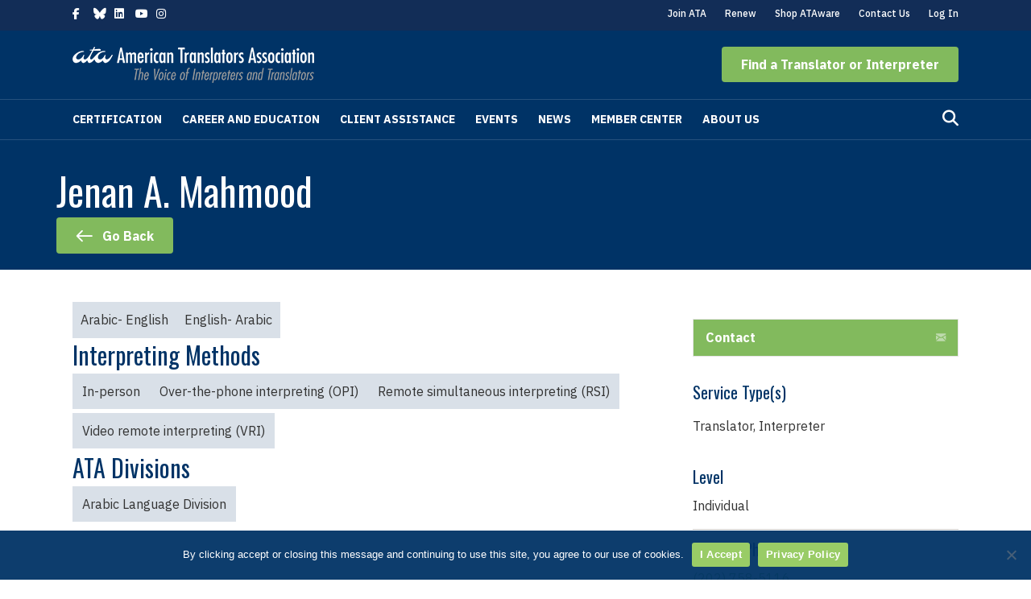

--- FILE ---
content_type: text/css; charset=UTF-8
request_url: https://www.atanet.org/wp-content/uploads/bb-plugin/cache/6a188854b79511ba744e7e2476d70333-layout-bundle.css?ver=2.9.4.1-1.5.2.1
body_size: 6659
content:
.fl-builder-content *,.fl-builder-content *:before,.fl-builder-content *:after {-webkit-box-sizing: border-box;-moz-box-sizing: border-box;box-sizing: border-box;}.fl-row:before,.fl-row:after,.fl-row-content:before,.fl-row-content:after,.fl-col-group:before,.fl-col-group:after,.fl-col:before,.fl-col:after,.fl-module:not([data-accepts]):before,.fl-module:not([data-accepts]):after,.fl-module-content:before,.fl-module-content:after {display: table;content: " ";}.fl-row:after,.fl-row-content:after,.fl-col-group:after,.fl-col:after,.fl-module:not([data-accepts]):after,.fl-module-content:after {clear: both;}.fl-clear {clear: both;}.fl-row,.fl-row-content {margin-left: auto;margin-right: auto;min-width: 0;}.fl-row-content-wrap {position: relative;}.fl-builder-mobile .fl-row-bg-photo .fl-row-content-wrap {background-attachment: scroll;}.fl-row-bg-video,.fl-row-bg-video .fl-row-content,.fl-row-bg-embed,.fl-row-bg-embed .fl-row-content {position: relative;}.fl-row-bg-video .fl-bg-video,.fl-row-bg-embed .fl-bg-embed-code {bottom: 0;left: 0;overflow: hidden;position: absolute;right: 0;top: 0;}.fl-row-bg-video .fl-bg-video video,.fl-row-bg-embed .fl-bg-embed-code video {bottom: 0;left: 0px;max-width: none;position: absolute;right: 0;top: 0px;}.fl-row-bg-video .fl-bg-video video {min-width: 100%;min-height: 100%;width: auto;height: auto;}.fl-row-bg-video .fl-bg-video iframe,.fl-row-bg-embed .fl-bg-embed-code iframe {pointer-events: none;width: 100vw;height: 56.25vw; max-width: none;min-height: 100vh;min-width: 177.77vh; position: absolute;top: 50%;left: 50%;-ms-transform: translate(-50%, -50%); -webkit-transform: translate(-50%, -50%); transform: translate(-50%, -50%);}.fl-bg-video-fallback {background-position: 50% 50%;background-repeat: no-repeat;background-size: cover;bottom: 0px;left: 0px;position: absolute;right: 0px;top: 0px;}.fl-row-bg-slideshow,.fl-row-bg-slideshow .fl-row-content {position: relative;}.fl-row .fl-bg-slideshow {bottom: 0;left: 0;overflow: hidden;position: absolute;right: 0;top: 0;z-index: 0;}.fl-builder-edit .fl-row .fl-bg-slideshow * {bottom: 0;height: auto !important;left: 0;position: absolute !important;right: 0;top: 0;}.fl-row-bg-overlay .fl-row-content-wrap:after {border-radius: inherit;content: '';display: block;position: absolute;top: 0;right: 0;bottom: 0;left: 0;z-index: 0;}.fl-row-bg-overlay .fl-row-content {position: relative;z-index: 1;}.fl-row-default-height .fl-row-content-wrap,.fl-row-custom-height .fl-row-content-wrap {display: -webkit-box;display: -webkit-flex;display: -ms-flexbox;display: flex;min-height: 100vh;}.fl-row-overlap-top .fl-row-content-wrap {display: -webkit-inline-box;display: -webkit-inline-flex;display: -moz-inline-box;display: -ms-inline-flexbox;display: inline-flex;width: 100%;}.fl-row-default-height .fl-row-content-wrap,.fl-row-custom-height .fl-row-content-wrap {min-height: 0;}.fl-row-default-height .fl-row-content,.fl-row-full-height .fl-row-content,.fl-row-custom-height .fl-row-content {-webkit-box-flex: 1 1 auto; -moz-box-flex: 1 1 auto;-webkit-flex: 1 1 auto;-ms-flex: 1 1 auto;flex: 1 1 auto;}.fl-row-default-height .fl-row-full-width.fl-row-content,.fl-row-full-height .fl-row-full-width.fl-row-content,.fl-row-custom-height .fl-row-full-width.fl-row-content {max-width: 100%;width: 100%;}.fl-row-default-height.fl-row-align-center .fl-row-content-wrap,.fl-row-full-height.fl-row-align-center .fl-row-content-wrap,.fl-row-custom-height.fl-row-align-center .fl-row-content-wrap {-webkit-align-items: center;-webkit-box-align: center;-webkit-box-pack: center;-webkit-justify-content: center;-ms-flex-align: center;-ms-flex-pack: center;justify-content: center;align-items: center;}.fl-row-default-height.fl-row-align-bottom .fl-row-content-wrap,.fl-row-full-height.fl-row-align-bottom .fl-row-content-wrap,.fl-row-custom-height.fl-row-align-bottom .fl-row-content-wrap {-webkit-align-items: flex-end;-webkit-justify-content: flex-end;-webkit-box-align: end;-webkit-box-pack: end;-ms-flex-align: end;-ms-flex-pack: end;justify-content: flex-end;align-items: flex-end;}.fl-col-group-equal-height {display: flex;flex-wrap: wrap;width: 100%;}.fl-col-group-equal-height.fl-col-group-has-child-loading {flex-wrap: nowrap;}.fl-col-group-equal-height .fl-col,.fl-col-group-equal-height .fl-col-content {display: flex;flex: 1 1 auto;}.fl-col-group-equal-height .fl-col-content {flex-direction: column;flex-shrink: 1;min-width: 1px;max-width: 100%;width: 100%;}.fl-col-group-equal-height:before,.fl-col-group-equal-height .fl-col:before,.fl-col-group-equal-height .fl-col-content:before,.fl-col-group-equal-height:after,.fl-col-group-equal-height .fl-col:after,.fl-col-group-equal-height .fl-col-content:after{content: none;}.fl-col-group-nested.fl-col-group-equal-height.fl-col-group-align-top .fl-col-content,.fl-col-group-equal-height.fl-col-group-align-top .fl-col-content {justify-content: flex-start;}.fl-col-group-nested.fl-col-group-equal-height.fl-col-group-align-center .fl-col-content,.fl-col-group-equal-height.fl-col-group-align-center .fl-col-content {justify-content: center;}.fl-col-group-nested.fl-col-group-equal-height.fl-col-group-align-bottom .fl-col-content,.fl-col-group-equal-height.fl-col-group-align-bottom .fl-col-content {justify-content: flex-end;}.fl-col-group-equal-height.fl-col-group-align-center .fl-col-group {width: 100%;}.fl-col {float: left;min-height: 1px;}.fl-col-bg-overlay .fl-col-content {position: relative;}.fl-col-bg-overlay .fl-col-content:after {border-radius: inherit;content: '';display: block;position: absolute;top: 0;right: 0;bottom: 0;left: 0;z-index: 0;}.fl-col-bg-overlay .fl-module {position: relative;z-index: 2;}.single:not(.woocommerce).single-fl-builder-template .fl-content {width: 100%;}.fl-builder-layer {position: absolute;top:0;left:0;right: 0;bottom: 0;z-index: 0;pointer-events: none;overflow: hidden;}.fl-builder-shape-layer {z-index: 0;}.fl-builder-shape-layer.fl-builder-bottom-edge-layer {z-index: 1;}.fl-row-bg-overlay .fl-builder-shape-layer {z-index: 1;}.fl-row-bg-overlay .fl-builder-shape-layer.fl-builder-bottom-edge-layer {z-index: 2;}.fl-row-has-layers .fl-row-content {z-index: 1;}.fl-row-bg-overlay .fl-row-content {z-index: 2;}.fl-builder-layer > * {display: block;position: absolute;top:0;left:0;width: 100%;}.fl-builder-layer + .fl-row-content {position: relative;}.fl-builder-layer .fl-shape {fill: #aaa;stroke: none;stroke-width: 0;width:100%;}@supports (-webkit-touch-callout: inherit) {.fl-row.fl-row-bg-parallax .fl-row-content-wrap,.fl-row.fl-row-bg-fixed .fl-row-content-wrap {background-position: center !important;background-attachment: scroll !important;}}@supports (-webkit-touch-callout: none) {.fl-row.fl-row-bg-fixed .fl-row-content-wrap {background-position: center !important;background-attachment: scroll !important;}}.fl-clearfix:before,.fl-clearfix:after {display: table;content: " ";}.fl-clearfix:after {clear: both;}.sr-only {position: absolute;width: 1px;height: 1px;padding: 0;overflow: hidden;clip: rect(0,0,0,0);white-space: nowrap;border: 0;}.fl-builder-content a.fl-button,.fl-builder-content a.fl-button:visited {border-radius: 4px;-moz-border-radius: 4px;-webkit-border-radius: 4px;display: inline-block;font-size: 16px;font-weight: normal;line-height: 18px;padding: 12px 24px;text-decoration: none;text-shadow: none;}.fl-builder-content .fl-button:hover {text-decoration: none;}.fl-builder-content .fl-button:active {position: relative;top: 1px;}.fl-builder-content .fl-button-width-full .fl-button {display: block;text-align: center;}.fl-builder-content .fl-button-width-custom .fl-button {display: inline-block;text-align: center;max-width: 100%;}.fl-builder-content .fl-button-left {text-align: left;}.fl-builder-content .fl-button-center {text-align: center;}.fl-builder-content .fl-button-right {text-align: right;}.fl-builder-content .fl-button i {font-size: 1.3em;height: auto;margin-right:8px;vertical-align: middle;width: auto;}.fl-builder-content .fl-button i.fl-button-icon-after {margin-left: 8px;margin-right: 0;}.fl-builder-content .fl-button-has-icon .fl-button-text {vertical-align: middle;}.fl-icon-wrap {display: inline-block;}.fl-icon {display: table-cell;vertical-align: middle;}.fl-icon a {text-decoration: none;}.fl-icon i {float: right;height: auto;width: auto;}.fl-icon i:before {border: none !important;height: auto;width: auto;}.fl-icon-text {display: table-cell;text-align: left;padding-left: 15px;vertical-align: middle;}.fl-icon-text-empty {display: none;}.fl-icon-text *:last-child {margin: 0 !important;padding: 0 !important;}.fl-icon-text a {text-decoration: none;}.fl-icon-text span {display: block;}.fl-icon-text span.mce-edit-focus {min-width: 1px;}.fl-module img {max-width: 100%;}.fl-photo {line-height: 0;position: relative;}.fl-photo-align-left {text-align: left;}.fl-photo-align-center {text-align: center;}.fl-photo-align-right {text-align: right;}.fl-photo-content {display: inline-block;line-height: 0;position: relative;max-width: 100%;}.fl-photo-img-svg {width: 100%;}.fl-photo-content img {display: inline;height: auto;max-width: 100%;}.fl-photo-crop-circle img {-webkit-border-radius: 100%;-moz-border-radius: 100%;border-radius: 100%;}.fl-photo-caption {font-size: 13px;line-height: 18px;overflow: hidden;text-overflow: ellipsis;}.fl-photo-caption-below {padding-bottom: 20px;padding-top: 10px;}.fl-photo-caption-hover {background: rgba(0,0,0,0.7);bottom: 0;color: #fff;left: 0;opacity: 0;filter: alpha(opacity = 0);padding: 10px 15px;position: absolute;right: 0;-webkit-transition:opacity 0.3s ease-in;-moz-transition:opacity 0.3s ease-in;transition:opacity 0.3s ease-in;}.fl-photo-content:hover .fl-photo-caption-hover {opacity: 100;filter: alpha(opacity = 100);}.fl-builder-pagination,.fl-builder-pagination-load-more {padding: 40px 0;}.fl-builder-pagination ul.page-numbers {list-style: none;margin: 0;padding: 0;text-align: center;}.fl-builder-pagination li {display: inline-block;list-style: none;margin: 0;padding: 0;}.fl-builder-pagination li a.page-numbers,.fl-builder-pagination li span.page-numbers {border: 1px solid #e6e6e6;display: inline-block;padding: 5px 10px;margin: 0 0 5px;}.fl-builder-pagination li a.page-numbers:hover,.fl-builder-pagination li span.current {background: #f5f5f5;text-decoration: none;}.fl-slideshow,.fl-slideshow * {-webkit-box-sizing: content-box;-moz-box-sizing: content-box;box-sizing: content-box;}.fl-slideshow .fl-slideshow-image img {max-width: none !important;}.fl-slideshow-social {line-height: 0 !important;}.fl-slideshow-social * {margin: 0 !important;}.fl-builder-content .bx-wrapper .bx-viewport {background: transparent;border: none;box-shadow: none;-moz-box-shadow: none;-webkit-box-shadow: none;left: 0;}.mfp-wrap button.mfp-arrow,.mfp-wrap button.mfp-arrow:active,.mfp-wrap button.mfp-arrow:hover,.mfp-wrap button.mfp-arrow:focus {background: transparent !important;border: none !important;outline: none;position: absolute;top: 50%;box-shadow: none !important;-moz-box-shadow: none !important;-webkit-box-shadow: none !important;}.mfp-wrap .mfp-close,.mfp-wrap .mfp-close:active,.mfp-wrap .mfp-close:hover,.mfp-wrap .mfp-close:focus {background: transparent !important;border: none !important;outline: none;position: absolute;top: 0;box-shadow: none !important;-moz-box-shadow: none !important;-webkit-box-shadow: none !important;}.admin-bar .mfp-wrap .mfp-close,.admin-bar .mfp-wrap .mfp-close:active,.admin-bar .mfp-wrap .mfp-close:hover,.admin-bar .mfp-wrap .mfp-close:focus {top: 32px!important;}img.mfp-img {padding: 0;}.mfp-counter {display: none;}.mfp-wrap .mfp-preloader.fa {font-size: 30px;}.fl-form-field {margin-bottom: 15px;}.fl-form-field input.fl-form-error {border-color: #DD6420;}.fl-form-error-message {clear: both;color: #DD6420;display: none;padding-top: 8px;font-size: 12px;font-weight: lighter;}.fl-form-button-disabled {opacity: 0.5;}.fl-animation {opacity: 0;}body.fl-no-js .fl-animation {opacity: 1;}.fl-builder-preview .fl-animation,.fl-builder-edit .fl-animation,.fl-animated {opacity: 1;}.fl-animated {animation-fill-mode: both;-webkit-animation-fill-mode: both;}.fl-button.fl-button-icon-animation i {width: 0 !important;opacity: 0;-ms-filter: "alpha(opacity=0)";transition: all 0.2s ease-out;-webkit-transition: all 0.2s ease-out;}.fl-button.fl-button-icon-animation:hover i {opacity: 1! important;-ms-filter: "alpha(opacity=100)";}.fl-button.fl-button-icon-animation i.fl-button-icon-after {margin-left: 0px !important;}.fl-button.fl-button-icon-animation:hover i.fl-button-icon-after {margin-left: 10px !important;}.fl-button.fl-button-icon-animation i.fl-button-icon-before {margin-right: 0 !important;}.fl-button.fl-button-icon-animation:hover i.fl-button-icon-before {margin-right: 20px !important;margin-left: -10px;}@media (max-width: 1200px) {}@media (max-width: 992px) { .fl-col-group.fl-col-group-medium-reversed {display: -webkit-flex;display: flex;-webkit-flex-wrap: wrap-reverse;flex-wrap: wrap-reverse;flex-direction: row-reverse;} }@media (max-width: 767px) { .fl-row-content-wrap {background-attachment: scroll !important;}.fl-row-bg-parallax .fl-row-content-wrap {background-attachment: scroll !important;background-position: center center !important;}.fl-col-group.fl-col-group-equal-height {display: block;}.fl-col-group.fl-col-group-equal-height.fl-col-group-custom-width {display: -webkit-box;display: -webkit-flex;display: flex;}.fl-col-group.fl-col-group-responsive-reversed {display: -webkit-flex;display: flex;-webkit-flex-wrap: wrap-reverse;flex-wrap: wrap-reverse;flex-direction: row-reverse;}.fl-col-group.fl-col-group-responsive-reversed .fl-col:not(.fl-col-small-custom-width) {flex-basis: 100%;width: 100% !important;}.fl-col-group.fl-col-group-medium-reversed:not(.fl-col-group-responsive-reversed) {display: unset;display: unset;-webkit-flex-wrap: unset;flex-wrap: unset;flex-direction: unset;}.fl-col {clear: both;float: none;margin-left: auto;margin-right: auto;width: auto !important;}.fl-col-small:not(.fl-col-small-full-width) {max-width: 400px;}.fl-block-col-resize {display:none;}.fl-row[data-node] .fl-row-content-wrap {margin: 0;padding-left: 0;padding-right: 0;}.fl-row[data-node] .fl-bg-video,.fl-row[data-node] .fl-bg-slideshow {left: 0;right: 0;}.fl-col[data-node] .fl-col-content {margin: 0;padding-left: 0;padding-right: 0;} }@media (min-width: 1201px) {html .fl-visible-large:not(.fl-visible-desktop),html .fl-visible-medium:not(.fl-visible-desktop),html .fl-visible-mobile:not(.fl-visible-desktop) {display: none;}}@media (min-width: 993px) and (max-width: 1200px) {html .fl-visible-desktop:not(.fl-visible-large),html .fl-visible-medium:not(.fl-visible-large),html .fl-visible-mobile:not(.fl-visible-large) {display: none;}}@media (min-width: 768px) and (max-width: 992px) {html .fl-visible-desktop:not(.fl-visible-medium),html .fl-visible-large:not(.fl-visible-medium),html .fl-visible-mobile:not(.fl-visible-medium) {display: none;}}@media (max-width: 767px) {html .fl-visible-desktop:not(.fl-visible-mobile),html .fl-visible-large:not(.fl-visible-mobile),html .fl-visible-medium:not(.fl-visible-mobile) {display: none;}}.fl-row-fixed-width {max-width: 1140px;}.fl-row-content-wrap {margin-top: 0px;margin-right: 0px;margin-bottom: 0px;margin-left: 0px;padding-top: 20px;padding-right: 20px;padding-bottom: 20px;padding-left: 20px;}.fl-col-content {margin-top: 0px;margin-right: 0px;margin-bottom: 0px;margin-left: 0px;padding-top: 0px;padding-right: 0px;padding-bottom: 0px;padding-left: 0px;}.fl-module-content, .fl-module:where(.fl-module:not(:has(> .fl-module-content))) {margin-top: 20px;margin-right: 20px;margin-bottom: 20px;margin-left: 20px;}.fl-node-5c37da51d5860 > .fl-row-content-wrap {background-color: #003366;}.fl-node-5c37da51d5860 .fl-row-content {max-width: 1138.02px;} .fl-node-5c37da51d5860 > .fl-row-content-wrap {padding-top:30px;padding-bottom:50px;} .fl-node-5c37dbd747bc8 > .fl-row-content-wrap {padding-top:5px;padding-bottom:10px;}.fl-node-5c37da51d70d9 {width: 34%;}.fl-node-5c37dbd74a49a {width: 50%;}.fl-node-5c37da51d70de {width: 22%;}.fl-node-5c37dbd74a49e {width: 50%;}.fl-node-5c37da51d70e2 {width: 22%;}.fl-node-5c37da51d70e4 {width: 22%;}@media (max-width: 767px) { .fl-module-icon {text-align: center;} }.fl-node-5c37da11e9ebc .fl-icon i,.fl-node-5c37da11e9ebc .fl-icon i:before {color: #9b9b9b;}.fl-node-5c37da11e9ebc .fl-icon i:hover,.fl-node-5c37da11e9ebc .fl-icon i:hover:before,.fl-node-5c37da11e9ebc .fl-icon a:hover i,.fl-node-5c37da11e9ebc .fl-icon a:hover i:before {color: #7f7f7f;}.fl-node-5c37da11e9ebc .fl-icon i, .fl-node-5c37da11e9ebc .fl-icon i:before {font-size: 16px;}.fl-node-5c37da11e9ebc .fl-icon-wrap .fl-icon-text {height: 28px;}.fl-node-5c37da11e9ebc.fl-module-icon {text-align: left;}@media(max-width: 1200px) {.fl-node-5c37da11e9ebc .fl-icon-wrap .fl-icon-text {height: 28px;}}@media(max-width: 992px) {.fl-node-5c37da11e9ebc .fl-icon-wrap .fl-icon-text {height: 28px;}}@media(max-width: 767px) {.fl-node-5c37da11e9ebc .fl-icon-wrap .fl-icon-text {height: 28px;}} .fl-node-5c37da11e9ebc > .fl-module-content {margin-top:0px;margin-bottom:0px;margin-left:5px;}.fl-node-5c37da11e9ebd .fl-icon i,.fl-node-5c37da11e9ebd .fl-icon i:before {color: #9b9b9b;}.fl-node-5c37da11e9ebd .fl-icon i, .fl-node-5c37da11e9ebd .fl-icon i:before {font-size: 16px;}.fl-node-5c37da11e9ebd .fl-icon-wrap .fl-icon-text {height: 28px;}.fl-node-5c37da11e9ebd.fl-module-icon {text-align: left;}@media(max-width: 1200px) {.fl-node-5c37da11e9ebd .fl-icon-wrap .fl-icon-text {height: 28px;}}@media(max-width: 992px) {.fl-node-5c37da11e9ebd .fl-icon-wrap .fl-icon-text {height: 28px;}}@media(max-width: 767px) {.fl-node-5c37da11e9ebd .fl-icon-wrap .fl-icon-text {height: 28px;}} .fl-node-5c37da11e9ebd > .fl-module-content {margin-top:0px;margin-right:0px;margin-bottom:0px;margin-left:3px;}.fl-node-5c37da11e9ec3 .fl-icon i,.fl-node-5c37da11e9ec3 .fl-icon i:before {color: #9b9b9b;}.fl-node-5c37da11e9ec3 .fl-icon i:hover,.fl-node-5c37da11e9ec3 .fl-icon i:hover:before,.fl-node-5c37da11e9ec3 .fl-icon a:hover i,.fl-node-5c37da11e9ec3 .fl-icon a:hover i:before {color: #7f7f7f;}.fl-node-5c37da11e9ec3 .fl-icon i, .fl-node-5c37da11e9ec3 .fl-icon i:before {font-size: 16px;}.fl-node-5c37da11e9ec3 .fl-icon-wrap .fl-icon-text {height: 28px;}.fl-node-5c37da11e9ec3.fl-module-icon {text-align: left;}@media(max-width: 1200px) {.fl-node-5c37da11e9ec3 .fl-icon-wrap .fl-icon-text {height: 28px;}}@media(max-width: 992px) {.fl-node-5c37da11e9ec3 .fl-icon-wrap .fl-icon-text {height: 28px;}}@media(max-width: 767px) {.fl-node-5c37da11e9ec3 .fl-icon-wrap .fl-icon-text {height: 28px;}} .fl-node-5c37da11e9ec3 > .fl-module-content {margin-top:0px;margin-bottom:0px;margin-left:5px;}.fl-node-5c37da11e9ec4 .fl-icon i,.fl-node-5c37da11e9ec4 .fl-icon i:before {color: #9b9b9b;}.fl-node-5c37da11e9ec4 .fl-icon i, .fl-node-5c37da11e9ec4 .fl-icon i:before {font-size: 16px;}.fl-node-5c37da11e9ec4 .fl-icon-wrap .fl-icon-text {height: 28px;}.fl-node-5c37da11e9ec4.fl-module-icon {text-align: left;}@media(max-width: 1200px) {.fl-node-5c37da11e9ec4 .fl-icon-wrap .fl-icon-text {height: 28px;}}@media(max-width: 992px) {.fl-node-5c37da11e9ec4 .fl-icon-wrap .fl-icon-text {height: 28px;}}@media(max-width: 767px) {.fl-node-5c37da11e9ec4 .fl-icon-wrap .fl-icon-text {height: 28px;}} .fl-node-5c37da11e9ec4 > .fl-module-content {margin-top:0px;margin-right:0px;margin-bottom:0px;margin-left:3px;}.fl-menu ul,.fl-menu li{list-style: none;margin: 0;padding: 0;}.fl-menu .menu:before,.fl-menu .menu:after{content: '';display: table;clear: both;}.fl-menu-horizontal {display: inline-flex;flex-wrap: wrap;align-items: center;}.fl-menu li{position: relative;}.fl-menu a{display: block;padding: 10px;text-decoration: none;}.fl-menu a:hover{text-decoration: none;}.fl-menu .sub-menu{min-width: 220px;}.fl-module[data-node] .fl-menu .fl-menu-expanded .sub-menu {background-color: transparent;-webkit-box-shadow: none;-ms-box-shadow: none;box-shadow: none;}.fl-menu .fl-has-submenu:focus,.fl-menu .fl-has-submenu .sub-menu:focus,.fl-menu .fl-has-submenu-container:focus {outline: 0;}.fl-menu .fl-has-submenu-container{ position: relative; }.fl-menu .fl-menu-accordion .fl-has-submenu > .sub-menu{display: none;}.fl-menu .fl-menu-accordion .fl-has-submenu.fl-active .hide-heading > .sub-menu {box-shadow: none;display: block !important;}.fl-menu .fl-menu-toggle{position: absolute;top: 0;right: 0;bottom: 0;height: 100%;cursor: pointer;}.fl-menu .fl-toggle-arrows .fl-menu-toggle:before,.fl-menu .fl-toggle-none .fl-menu-toggle:before{border-color: #333;}.fl-menu .fl-menu-expanded .fl-menu-toggle{display: none;}.fl-menu .fl-menu-mobile-toggle {position: relative;padding: 8px;background-color: transparent;border: none;color: #333;border-radius: 0;}.fl-menu .fl-menu-mobile-toggle:focus-visible {outline: 2px auto Highlight;outline: 2px auto -webkit-focus-ring-color;}.fl-menu .fl-menu-mobile-toggle.text{width: 100%;text-align: center;}.fl-menu .fl-menu-mobile-toggle.hamburger .fl-menu-mobile-toggle-label,.fl-menu .fl-menu-mobile-toggle.hamburger-label .fl-menu-mobile-toggle-label{display: inline-block;margin-left: 10px;vertical-align: middle;}.fl-menu .fl-menu-mobile-toggle.hamburger .svg-container,.fl-menu .fl-menu-mobile-toggle.hamburger-label .svg-container{display: inline-block;position: relative;width: 1.4em;height: 1.4em;vertical-align: middle;}.fl-menu .fl-menu-mobile-toggle.hamburger .hamburger-menu,.fl-menu .fl-menu-mobile-toggle.hamburger-label .hamburger-menu{position: absolute;top: 0;left: 0;right: 0;bottom: 0;}.fl-menu .fl-menu-mobile-toggle.hamburger .hamburger-menu rect,.fl-menu .fl-menu-mobile-toggle.hamburger-label .hamburger-menu rect{fill: currentColor;}li.mega-menu .hide-heading > a,li.mega-menu .hide-heading > .fl-has-submenu-container,li.mega-menu-disabled .hide-heading > a,li.mega-menu-disabled .hide-heading > .fl-has-submenu-container {display: none;}ul.fl-menu-horizontal li.mega-menu {position: static;}ul.fl-menu-horizontal li.mega-menu > ul.sub-menu {top: inherit !important;left: 0 !important;right: 0 !important;width: 100%;}ul.fl-menu-horizontal li.mega-menu.fl-has-submenu:hover > ul.sub-menu,ul.fl-menu-horizontal li.mega-menu.fl-has-submenu.focus > ul.sub-menu {display: flex !important;}ul.fl-menu-horizontal li.mega-menu > ul.sub-menu li {border-color: transparent;}ul.fl-menu-horizontal li.mega-menu > ul.sub-menu > li {width: 100%;}ul.fl-menu-horizontal li.mega-menu > ul.sub-menu > li > .fl-has-submenu-container a {font-weight: bold;}ul.fl-menu-horizontal li.mega-menu > ul.sub-menu > li > .fl-has-submenu-container a:hover {background: transparent;}ul.fl-menu-horizontal li.mega-menu > ul.sub-menu .fl-menu-toggle {display: none;}ul.fl-menu-horizontal li.mega-menu > ul.sub-menu ul.sub-menu {background: transparent;-webkit-box-shadow: none;-ms-box-shadow: none;box-shadow: none;display: block;min-width: 0;opacity: 1;padding: 0;position: static;visibility: visible;}:where(.fl-col-group-medium-reversed, .fl-col-group-responsive-reversed, .fl-col-group-equal-height.fl-col-group-custom-width) > .fl-menu-mobile-clone {flex: 1 1 100%;}.fl-menu-mobile-clone {clear: both;}.fl-menu-mobile-clone .fl-menu .menu {float: none !important;}.fl-menu-mobile-close {display: none;}.fl-menu-mobile-close,.fl-menu-mobile-close:hover,.fl-menu-mobile-close:focus {background: none;border: 0 none;color: inherit;font-size: 18px;padding: 10px 6px;}.fl-menu-mobile-close:focus-visible {outline: 2px auto Highlight;outline: 2px auto -webkit-focus-ring-color;}.fl-node-5c37dad67866a .fl-menu .menu {}.fl-node-5c37dad67866a .menu .fl-has-submenu .sub-menu{display: none;}.fl-node-5c37dad67866a .fl-menu .sub-menu {background-color: #ffffff;-webkit-box-shadow: 0 1px 20px rgba(0,0,0,0.1);-ms-box-shadow: 0 1px 20px rgba(0,0,0,0.1);box-shadow: 0 1px 20px rgba(0,0,0,0.1);}.fl-node-5c37dad67866a .fl-menu-vertical.fl-toggle-arrows .fl-has-submenu-container a{padding-right: 28px;}.fl-node-5c37dad67866a .fl-menu-vertical.fl-toggle-arrows .fl-menu-toggle,.fl-node-5c37dad67866a .fl-menu-vertical.fl-toggle-none .fl-menu-toggle{width: 28px;}.fl-node-5c37dad67866a .fl-menu-horizontal.fl-toggle-arrows .fl-menu-toggle,.fl-node-5c37dad67866a .fl-menu-horizontal.fl-toggle-none .fl-menu-toggle,.fl-node-5c37dad67866a .fl-menu-vertical.fl-toggle-arrows .fl-menu-toggle,.fl-node-5c37dad67866a .fl-menu-vertical.fl-toggle-none .fl-menu-toggle{width: 28px;}.fl-node-5c37dad67866a .fl-menu li{border-top: 1px solid transparent;}.fl-node-5c37dad67866a .fl-menu li:first-child{border-top: none;}@media ( max-width: 767px ) {.fl-node-5c37dad67866a .fl-menu .sub-menu {-webkit-box-shadow: none;-ms-box-shadow: none;box-shadow: none;}.fl-node-5c37dad67866a .mega-menu.fl-active .hide-heading > .sub-menu,.fl-node-5c37dad67866a .mega-menu-disabled.fl-active .hide-heading > .sub-menu {display: block !important;}.fl-node-5c37dad67866a .fl-menu-logo,.fl-node-5c37dad67866a .fl-menu-search-item {display: none;}} @media ( min-width: 768px ) {.fl-node-5c37dad67866a .menu .fl-has-submenu .sub-menu{position: absolute;top: 0;left: 100%;z-index: 10;visibility: hidden;opacity: 0;}.fl-node-5c37dad67866a .fl-menu .fl-has-submenu:hover > .sub-menu,.fl-node-5c37dad67866a .fl-menu .fl-has-submenu.focus > .sub-menu{display: block;visibility: visible;opacity: 1;}.fl-node-5c37dad67866a .menu .fl-has-submenu.fl-menu-submenu-right .sub-menu{left: inherit;right: 0;}.fl-node-5c37dad67866a .menu .fl-has-submenu .fl-has-submenu.fl-menu-submenu-right .sub-menu{top: 0;left: inherit;right: 100%;}.fl-node-5c37dad67866a .fl-menu .fl-has-submenu.fl-active > .fl-has-submenu-container .fl-menu-toggle{-webkit-transform: none;-ms-transform: none;transform: none;}.fl-node-5c37dad67866a .fl-menu .fl-menu-toggle{display: none;}.fl-node-5c37dad67866a ul.sub-menu {padding-top: 0px;padding-right: 0px;padding-bottom: 0px;padding-left: 0px;}.fl-node-5c37dad67866a ul.sub-menu a {}}.fl-node-5c37dad67866a ul.fl-menu-horizontal li.mega-menu > ul.sub-menu > li > .fl-has-submenu-container a:hover {color: ;}.fl-node-5c37dad67866a .fl-menu .menu, .fl-node-5c37dad67866a .fl-menu .menu > li {font-size: 16px;}.fl-node-5c37dad67866a .menu a {padding-top: 14px;padding-right: 14px;padding-bottom: 14px;padding-left: 14px;}.fl-node-5c37dad67866a .fl-menu .menu .sub-menu > li {font-size: 16px;line-height: 1;}@media(max-width: 767px) {.fl-node-5c37dad67866a .menu li.fl-has-submenu ul.sub-menu {padding-left: 15px;}.fl-node-5c37dad67866a .fl-menu .sub-menu {background-color: transparent;}}.fl-builder-content .fl-rich-text strong {font-weight: bold;}.fl-module.fl-rich-text p:last-child {margin-bottom: 0;}.fl-builder-edit .fl-module.fl-rich-text p:not(:has(~ *:not(.fl-block-overlay))) {margin-bottom: 0;} .fl-node-5c37dc4f13de3 > .fl-module-content {margin-bottom:0px;}.fl-builder-content .fl-node-5c37dc566995e .fl-rich-text, .fl-builder-content .fl-node-5c37dc566995e .fl-rich-text *:not(b, strong) {text-align: right;} .fl-node-5c37dc566995e > .fl-module-content {margin-bottom:0px;}.fl-node-5c37dd594d115 .fl-menu .menu {}.fl-node-5c37dd594d115 .menu .fl-has-submenu .sub-menu{display: none;}.fl-node-5c37dd594d115 .fl-menu .sub-menu {background-color: #ffffff;-webkit-box-shadow: 0 1px 20px rgba(0,0,0,0.1);-ms-box-shadow: 0 1px 20px rgba(0,0,0,0.1);box-shadow: 0 1px 20px rgba(0,0,0,0.1);}.fl-node-5c37dd594d115 .fl-menu-vertical.fl-toggle-arrows .fl-has-submenu-container a{padding-right: 28px;}.fl-node-5c37dd594d115 .fl-menu-vertical.fl-toggle-arrows .fl-menu-toggle,.fl-node-5c37dd594d115 .fl-menu-vertical.fl-toggle-none .fl-menu-toggle{width: 28px;}.fl-node-5c37dd594d115 .fl-menu-horizontal.fl-toggle-arrows .fl-menu-toggle,.fl-node-5c37dd594d115 .fl-menu-horizontal.fl-toggle-none .fl-menu-toggle,.fl-node-5c37dd594d115 .fl-menu-vertical.fl-toggle-arrows .fl-menu-toggle,.fl-node-5c37dd594d115 .fl-menu-vertical.fl-toggle-none .fl-menu-toggle{width: 28px;}.fl-node-5c37dd594d115 .fl-menu li{border-top: 1px solid transparent;}.fl-node-5c37dd594d115 .fl-menu li:first-child{border-top: none;}@media ( max-width: 767px ) {.fl-node-5c37dd594d115 .fl-menu .sub-menu {-webkit-box-shadow: none;-ms-box-shadow: none;box-shadow: none;}.fl-node-5c37dd594d115 .mega-menu.fl-active .hide-heading > .sub-menu,.fl-node-5c37dd594d115 .mega-menu-disabled.fl-active .hide-heading > .sub-menu {display: block !important;}.fl-node-5c37dd594d115 .fl-menu-logo,.fl-node-5c37dd594d115 .fl-menu-search-item {display: none;}} @media ( min-width: 768px ) {.fl-node-5c37dd594d115 .menu .fl-has-submenu .sub-menu{position: absolute;top: 0;left: 100%;z-index: 10;visibility: hidden;opacity: 0;}.fl-node-5c37dd594d115 .fl-menu .fl-has-submenu:hover > .sub-menu,.fl-node-5c37dd594d115 .fl-menu .fl-has-submenu.focus > .sub-menu{display: block;visibility: visible;opacity: 1;}.fl-node-5c37dd594d115 .menu .fl-has-submenu.fl-menu-submenu-right .sub-menu{left: inherit;right: 0;}.fl-node-5c37dd594d115 .menu .fl-has-submenu .fl-has-submenu.fl-menu-submenu-right .sub-menu{top: 0;left: inherit;right: 100%;}.fl-node-5c37dd594d115 .fl-menu .fl-has-submenu.fl-active > .fl-has-submenu-container .fl-menu-toggle{-webkit-transform: none;-ms-transform: none;transform: none;}.fl-node-5c37dd594d115 .fl-menu .fl-menu-toggle{display: none;}.fl-node-5c37dd594d115 ul.sub-menu {padding-top: 0px;padding-right: 0px;padding-bottom: 0px;padding-left: 0px;}.fl-node-5c37dd594d115 ul.sub-menu a {}}.fl-node-5c37dd594d115 ul.fl-menu-horizontal li.mega-menu > ul.sub-menu > li > .fl-has-submenu-container a:hover {color: ;}.fl-node-5c37dd594d115 .fl-menu .menu, .fl-node-5c37dd594d115 .fl-menu .menu > li {font-size: 16px;}.fl-node-5c37dd594d115 .menu a {padding-top: 14px;padding-right: 14px;padding-bottom: 14px;padding-left: 14px;}.fl-node-5c37dd594d115 .fl-menu .menu .sub-menu > li {font-size: 16px;line-height: 1;}@media(max-width: 767px) {.fl-node-5c37dd594d115 .menu li.fl-has-submenu ul.sub-menu {padding-left: 15px;}.fl-node-5c37dd594d115 .fl-menu .sub-menu {background-color: transparent;}}img.mfp-img {padding-bottom: 40px !important;}.fl-builder-edit .fl-fill-container img {transition: object-position .5s;}.fl-fill-container :is(.fl-module-content, .fl-photo, .fl-photo-content, img) {height: 100% !important;width: 100% !important;}@media (max-width: 767px) { .fl-photo-content,.fl-photo-img {max-width: 100%;} }.fl-node-5dd5554b65c07, .fl-node-5dd5554b65c07 .fl-photo {text-align: left;}@media(max-width: 767px) {.fl-node-5dd5554b65c07 .fl-photo-content, .fl-node-5dd5554b65c07 .fl-photo-img {width: 60%;}}.fl-node-5dd55e13e94bf .fl-menu .menu {}.fl-node-5dd55e13e94bf .menu .fl-has-submenu .sub-menu{display: none;}.fl-node-5dd55e13e94bf .fl-menu .sub-menu {background-color: #ffffff;-webkit-box-shadow: 0 1px 20px rgba(0,0,0,0.1);-ms-box-shadow: 0 1px 20px rgba(0,0,0,0.1);box-shadow: 0 1px 20px rgba(0,0,0,0.1);}.fl-node-5dd55e13e94bf .fl-menu-vertical.fl-toggle-arrows .fl-has-submenu-container a{padding-right: 28px;}.fl-node-5dd55e13e94bf .fl-menu-vertical.fl-toggle-arrows .fl-menu-toggle,.fl-node-5dd55e13e94bf .fl-menu-vertical.fl-toggle-none .fl-menu-toggle{width: 28px;}.fl-node-5dd55e13e94bf .fl-menu-horizontal.fl-toggle-arrows .fl-menu-toggle,.fl-node-5dd55e13e94bf .fl-menu-horizontal.fl-toggle-none .fl-menu-toggle,.fl-node-5dd55e13e94bf .fl-menu-vertical.fl-toggle-arrows .fl-menu-toggle,.fl-node-5dd55e13e94bf .fl-menu-vertical.fl-toggle-none .fl-menu-toggle{width: 28px;}.fl-node-5dd55e13e94bf .fl-menu li{border-top: 1px solid transparent;}.fl-node-5dd55e13e94bf .fl-menu li:first-child{border-top: none;}@media ( max-width: 767px ) {.fl-node-5dd55e13e94bf .fl-menu .sub-menu {-webkit-box-shadow: none;-ms-box-shadow: none;box-shadow: none;}.fl-node-5dd55e13e94bf .mega-menu.fl-active .hide-heading > .sub-menu,.fl-node-5dd55e13e94bf .mega-menu-disabled.fl-active .hide-heading > .sub-menu {display: block !important;}.fl-node-5dd55e13e94bf .fl-menu-logo,.fl-node-5dd55e13e94bf .fl-menu-search-item {display: none;}} @media ( min-width: 768px ) {.fl-node-5dd55e13e94bf .menu .fl-has-submenu .sub-menu{position: absolute;top: 0;left: 100%;z-index: 10;visibility: hidden;opacity: 0;}.fl-node-5dd55e13e94bf .fl-menu .fl-has-submenu:hover > .sub-menu,.fl-node-5dd55e13e94bf .fl-menu .fl-has-submenu.focus > .sub-menu{display: block;visibility: visible;opacity: 1;}.fl-node-5dd55e13e94bf .menu .fl-has-submenu.fl-menu-submenu-right .sub-menu{left: inherit;right: 0;}.fl-node-5dd55e13e94bf .menu .fl-has-submenu .fl-has-submenu.fl-menu-submenu-right .sub-menu{top: 0;left: inherit;right: 100%;}.fl-node-5dd55e13e94bf .fl-menu .fl-has-submenu.fl-active > .fl-has-submenu-container .fl-menu-toggle{-webkit-transform: none;-ms-transform: none;transform: none;}.fl-node-5dd55e13e94bf .fl-menu .fl-menu-toggle{display: none;}.fl-node-5dd55e13e94bf ul.sub-menu {padding-top: 0px;padding-right: 0px;padding-bottom: 0px;padding-left: 0px;}.fl-node-5dd55e13e94bf ul.sub-menu a {}}.fl-node-5dd55e13e94bf ul.fl-menu-horizontal li.mega-menu > ul.sub-menu > li > .fl-has-submenu-container a:hover {color: ;}.fl-node-5dd55e13e94bf .fl-menu .menu, .fl-node-5dd55e13e94bf .fl-menu .menu > li {font-size: 16px;}.fl-node-5dd55e13e94bf .menu a {padding-top: 14px;padding-right: 14px;padding-bottom: 14px;padding-left: 14px;}.fl-node-5dd55e13e94bf .fl-menu .menu .sub-menu > li {font-size: 16px;line-height: 1;}@media(max-width: 767px) {.fl-node-5dd55e13e94bf .menu li.fl-has-submenu ul.sub-menu {padding-left: 15px;}.fl-node-5dd55e13e94bf .fl-menu .sub-menu {background-color: transparent;}} .fl-node-5c37db1f8d0ae > .fl-module-content {margin-top:0px;margin-bottom:0px;} .fl-node-5dd555a4ced78 > .fl-module-content {margin-top:10px;margin-bottom:0px;}.fl-icon-group .fl-icon {display: inline-block;margin-bottom: 10px;margin-top: 10px;}.fl-node-5c37dd69e6e34 .fl-icon i, .fl-node-5c37dd69e6e34 .fl-icon i:before {font-size: 20px;}.fl-node-5c37dd69e6e34 .fl-icon-wrap .fl-icon-text {height: 35px;}@media(max-width: 1200px) {.fl-node-5c37dd69e6e34 .fl-icon-wrap .fl-icon-text {height: 35px;}}@media(max-width: 992px) {.fl-node-5c37dd69e6e34 .fl-icon-wrap .fl-icon-text {height: 35px;}}@media(max-width: 767px) {.fl-node-5c37dd69e6e34 .fl-icon-wrap .fl-icon-text {height: 35px;}}.fl-node-5c37dd69e6e34 .fl-icon-group {text-align: left;}.fl-node-5c37dd69e6e34 .fl-icon + .fl-icon {margin-left: 18px;} .fl-node-5c37dd69e6e34 > .fl-module-content {margin-top:0px;}.tribe-common--breakpoint-medium.tribe-events .tribe-events-c-view-selector--labels .tribe-events-c-view-selector__button {background: none;}.tribe-common--breakpoint-medium.tribe-events .tribe-events-c-view-selector--labels .tribe-events-c-view-selector__button:hover .tribe-events-c-view-selector__button-icon-caret-svg path {color: inherit;}.tribe-events .tribe-events-c-top-bar__nav-list,.tribe-common ol, .tribe-common ul {list-style: none !important;}.tribe-events button.tribe-events-c-top-bar__datepicker-button:focus, .tribe-events button.tribe-events-c-top-bar__datepicker-button:hover {background: none;}.tribe-events button.tribe-events-c-top-bar__datepicker-button:hover * {color: var(--tec-color-accent-primary);}.single-tribe_events .tribe-events-c-subscribe-dropdown .tribe-events-c-subscribe-dropdown__button-text, .tribe-events .tribe-events-c-subscribe-dropdown .tribe-events-c-subscribe-dropdown__button-text {cursor: pointer;padding: 0;background: inherit;color: inherit;border: none;border-radius: inherit;text-decoration: inherit;transition: none;}.tribe-events-pro .tribe-events-pro-map__event-card-button {border: 1px solid var(--tec-color-border-default);text-align: left;padding: inherit;background: inherit;transition: none;font-weight: inherit;color: inherit;border-radius: inherit;}.tribe-events-pro .tribe-events-pro-map__event-card-button:focus, .tribe-events-pro .tribe-events-pro-map__event-card-button:hover {border: 1px solid var(--tec-color-border-hover);color: inherit;background-color: inherit;}.tribe-events-pro .tribe-events-pro-map__event-card, .tribe-events-pro .tribe-events-pro-map__event-card-spacer {color: inherit;}.tribe-common--breakpoint-medium.tribe-events .tribe-events-c-view-selector--labels .tribe-events-c-view-selector__button {transition: none;}}.fl-node-dyglr4viqxbz > .fl-row-content-wrap {border-top-width: 1px;border-right-width: 0px;border-bottom-width: 1px;border-left-width: 0px;} .fl-node-dyglr4viqxbz > .fl-row-content-wrap {padding-top:40px;padding-bottom:200px;}@media ( max-width: 767px ) { .fl-node-dyglr4viqxbz.fl-row > .fl-row-content-wrap {padding-top:0px;padding-bottom:120px;}}.fl-node-p92g04vosatw {width: 70%;} .fl-node-p92g04vosatw > .fl-col-content {margin-right:40px;}.fl-node-b68v7awzs0pg {width: 66.66%;}.fl-node-96ia2huvqw5c {width: 100%;}.fl-node-0byoz6e3rc9t {width: 100%;}.fl-node-57ywl8id34ab {width: 100%;}.fl-node-swczaq7b3ji6 {width: 30%;} .fl-node-swczaq7b3ji6 > .fl-col-content {margin-top:20px;}.fl-node-nv7l0hs1xdqp {width: 33.34%;}.fl-module-heading .fl-heading {padding: 0 !important;margin: 0 !important;} .fl-node-ofy4spz3ignd > .fl-module-content {margin-top:10px;margin-bottom:0px;}.fl-node-6upwokzgqibm, .fl-node-6upwokzgqibm .fl-photo {text-align: center;}.fl-node-6upwokzgqibm .fl-photo-content, .fl-node-6upwokzgqibm .fl-photo-img {width: 290px;} .fl-node-6upwokzgqibm > .fl-module-content {margin-right:0px;margin-left:0px;}.fl-node-cj72rbhpn3z0 .fl-icon i, .fl-node-cj72rbhpn3z0 .fl-icon i:before {font-size: 20px;}.fl-node-cj72rbhpn3z0 .fl-icon-wrap .fl-icon-text {height: 35px;}.fl-node-cj72rbhpn3z0.fl-module-icon {text-align: left;}@media(max-width: 1200px) {.fl-node-cj72rbhpn3z0 .fl-icon-wrap .fl-icon-text {height: 35px;}}@media(max-width: 992px) {.fl-node-cj72rbhpn3z0 .fl-icon-wrap .fl-icon-text {height: 35px;}}@media(max-width: 767px) {.fl-node-cj72rbhpn3z0 .fl-icon-wrap .fl-icon-text {height: 35px;}} .fl-node-0quse82yiobt > .fl-module-content {margin-bottom:0px;} .fl-node-ytze73d68obj > .fl-module-content {margin-bottom:0px;} .fl-node-y0kf2dmajlxb > .fl-module-content {margin-bottom:0px;}.fl-node-dq95lniabcyu.fl-button-wrap, .fl-node-dq95lniabcyu .fl-button-wrap {text-align: left;} .fl-node-dq95lniabcyu > .fl-module-content {margin-top:10px;} .fl-node-x0nudk4f8bcq > .fl-module-content {margin-bottom:0px;}.fl-node-cy6f7b4nroi5 .fl-icon i, .fl-node-cy6f7b4nroi5 .fl-icon i:before {font-size: 20px;}.fl-node-cy6f7b4nroi5 .fl-icon-wrap .fl-icon-text {height: 35px;}.fl-node-cy6f7b4nroi5.fl-module-icon {text-align: left;}@media(max-width: 1200px) {.fl-node-cy6f7b4nroi5 .fl-icon-wrap .fl-icon-text {height: 35px;}}@media(max-width: 992px) {.fl-node-cy6f7b4nroi5 .fl-icon-wrap .fl-icon-text {height: 35px;}}@media(max-width: 767px) {.fl-node-cy6f7b4nroi5 .fl-icon-wrap .fl-icon-text {height: 35px;}} .fl-node-ef39st0ndwj1 > .fl-module-content {margin-bottom:0px;} .fl-node-ioflumnrkqct > .fl-module-content {margin-top:0px;margin-bottom:0px;}.fl-node-3o7ln6zckyb5.fl-button-wrap, .fl-node-3o7ln6zckyb5 .fl-button-wrap {text-align: left;} .fl-node-avw02mci74pn > .fl-module-content {margin-bottom:0px;}.fl-node-ei3zavujn4fx .fl-icon i, .fl-node-ei3zavujn4fx .fl-icon i:before {font-size: 20px;}.fl-node-ei3zavujn4fx .fl-icon-wrap .fl-icon-text {height: 35px;}.fl-node-ei3zavujn4fx.fl-module-icon {text-align: left;}@media(max-width: 1200px) {.fl-node-ei3zavujn4fx .fl-icon-wrap .fl-icon-text {height: 35px;}}@media(max-width: 992px) {.fl-node-ei3zavujn4fx .fl-icon-wrap .fl-icon-text {height: 35px;}}@media(max-width: 767px) {.fl-node-ei3zavujn4fx .fl-icon-wrap .fl-icon-text {height: 35px;}}.fl-accordion-button {cursor: pointer;display: table;}.fl-accordion-button:focus,.fl-accordion-button-icon:focus,.fl-accordion-button-icon:active {outline: 0}.fl-accordion-button-label {display: table-cell;width: 100%;border: none;background: none;text-align: left;outline: 1px;font-size: inherit;font-family: inherit;line-height: inherit;text-decoration: none;}.fl-accordion-button-label:focus,.fl-accordion-button-label:active,.fl-accordion-button-icon:focus,.fl-accordion-button-icon:active {opacity: 1;background: none;outline-width: 1px;outline-color: -webkit-focus-ring-color;outline-style: auto;text-decoration: none;}.fl-accordion-button-label:hover,.fl-accordion-button-icon:hover {text-decoration: none;}.fl-accordion-button-icon {display: block;line-height: inherit;}.fl-accordion-button-icon-left {margin-inline-end: 10px;}.fl-accordion-button-icon-right {margin-inline-start: 10px;}.fl-accordion-button-icon-left, .fl-accordion-button-icon-right {opacity: .5;}.fl-accordion-content {display: none;}.fl-accordion-item {overflow: hidden;}.fl-accordion-small .fl-accordion-button {padding: 10px 15px;}.fl-accordion-small .fl-accordion-content {padding: 0 30px 10px 15px;}.fl-accordion-medium .fl-accordion-button {padding: 15px 20px;}.fl-accordion-medium .fl-accordion-button-label,.fl-accordion-medium .fl-accordion-button-icon {font-size: 20px;}.fl-accordion-medium .fl-accordion-content {padding: 0 40px 15px 20px;}.fl-accordion-large .fl-accordion-button {padding: 20px 25px;}.fl-accordion-large .fl-accordion-button-label,.fl-accordion-large .fl-accordion-button-icon {font-size: 26px;}.fl-accordion-large .fl-accordion-content {padding: 0 50px 25px 25px;}.rtl .fl-accordion-item .fl-accordion-button-label,.rtl .fl-accordion-item .fl-accordion-content * {text-align: right;}.fl-node-m0fs8h7ucb5i .fl-accordion-item {margin-bottom: 10px;border-style: solid;border-width: 0;background-clip: border-box;border-color: #e5e5e5;border-top-width: 1px;border-right-width: 1px;border-bottom-width: 1px;border-left-width: 1px;}.fl-node-m0fs8h7ucb5i .fl-accordion-button {background-color: #82ba5d;}.fl-node-m0fs8h7ucb5i .fl-accordion-button .fl-accordion-button-label, .fl-node-m0fs8h7ucb5i .fl-accordion-button-label:hover, .fl-node-m0fs8h7ucb5i .fl-accordion-button .fl-accordion-button-icon {color: #fafbfd;}.fl-node-m0fs8h7ucb5i .fl-accordion-button-icon {color: #fafbfd;}.fl-node-m0fs8h7ucb5i .fl-accordion .fl-accordion-content {background-color: #ffffff;} .fl-node-qoudms0zh5nw > .fl-module-content {margin-bottom:0px;} .fl-node-ukdxvz2ntyao > .fl-module-content {margin-top:10px;margin-bottom:0px;}.fl-node-vtl6mxq9pcnz .fl-icon i, .fl-node-vtl6mxq9pcnz .fl-icon i:before {font-size: 20px;}.fl-node-vtl6mxq9pcnz .fl-icon-wrap .fl-icon-text {height: 35px;}.fl-node-vtl6mxq9pcnz.fl-module-icon {text-align: left;}@media(max-width: 1200px) {.fl-node-vtl6mxq9pcnz .fl-icon-wrap .fl-icon-text {height: 35px;}}@media(max-width: 992px) {.fl-node-vtl6mxq9pcnz .fl-icon-wrap .fl-icon-text {height: 35px;}}@media(max-width: 767px) {.fl-node-vtl6mxq9pcnz .fl-icon-wrap .fl-icon-text {height: 35px;}}.fl-node-a3sv9n1xd0eo.fl-button-wrap, .fl-node-a3sv9n1xd0eo .fl-button-wrap {text-align: left;} .fl-node-wianur2tdzvj > .fl-module-content {margin-bottom:0px;} .fl-node-895617xgp2ht > .fl-module-content {margin-top:10px;margin-bottom:0px;} .fl-node-tz9oxisbvh5p > .fl-module-content {margin-bottom:0px;}.fl-node-zbur4jwf8ypv .fl-icon i, .fl-node-zbur4jwf8ypv .fl-icon i:before {font-size: 20px;}.fl-node-zbur4jwf8ypv .fl-icon-wrap .fl-icon-text {height: 35px;}.fl-node-zbur4jwf8ypv.fl-module-icon {text-align: left;}@media(max-width: 1200px) {.fl-node-zbur4jwf8ypv .fl-icon-wrap .fl-icon-text {height: 35px;}}@media(max-width: 992px) {.fl-node-zbur4jwf8ypv .fl-icon-wrap .fl-icon-text {height: 35px;}}@media(max-width: 767px) {.fl-node-zbur4jwf8ypv .fl-icon-wrap .fl-icon-text {height: 35px;}} .fl-node-zwvr6sk4p0fx > .fl-module-content {margin-bottom:0px;}.fl-node-y9el04g8pr3u.fl-button-wrap, .fl-node-y9el04g8pr3u .fl-button-wrap {text-align: left;}.fl-node-qg9mrb2nkslt .fl-separator {border-top-width: 1px;max-width: 100%;margin: auto;}.fl-node-qg9mrb2nkslt .fl-separator {border-top-color: #cccccc;border-top-style: solid;} .fl-node-qg9mrb2nkslt > .fl-module-content {margin-bottom:0px;} .fl-node-6qfsd04wm5yj > .fl-module-content {margin-left:20px;}.fl-node-85atklpv7qwh .fl-icon i, .fl-node-85atklpv7qwh .fl-icon i:before {font-size: 20px;}.fl-node-85atklpv7qwh .fl-icon-wrap .fl-icon-text {height: 35px;}.fl-node-85atklpv7qwh.fl-module-icon {text-align: left;}@media(max-width: 1200px) {.fl-node-85atklpv7qwh .fl-icon-wrap .fl-icon-text {height: 35px;}}@media(max-width: 992px) {.fl-node-85atklpv7qwh .fl-icon-wrap .fl-icon-text {height: 35px;}}@media(max-width: 767px) {.fl-node-85atklpv7qwh .fl-icon-wrap .fl-icon-text {height: 35px;}} .fl-node-mnqu5xypbjaw > .fl-module-content {margin-bottom:0px;} .fl-node-h0iu1l4fzmo7 > .fl-module-content {margin-bottom:0px;} .fl-node-l9pzrbcmu3tx > .fl-module-content {margin-bottom:0px;} .fl-node-qfndl28moyj7 > .fl-module-content {margin-bottom:0px;} .fl-node-r0efcjx45szp > .fl-module-content {margin-bottom:0px;} .fl-node-bo5vq0cxkhn7 > .fl-module-content {margin-bottom:0px;}.fl-node-u5kny602qxcl .fl-separator {border-top-width: 1px;max-width: 100%;margin: auto;}.fl-node-u5kny602qxcl .fl-separator {border-top-color: #cccccc;border-top-style: solid;} .fl-node-u5kny602qxcl > .fl-module-content {margin-bottom:0px;} .fl-node-puqzncierf86 > .fl-module-content {margin-bottom:0px;} .fl-node-h7w52nia1qmv > .fl-module-content {margin-bottom:0px;} .fl-node-nral8dmz4vtf > .fl-module-content {margin-bottom:0px;} .fl-node-70oh2yr1jcs3 > .fl-module-content {margin-bottom:0px;} .fl-node-lm0nt7dug695 > .fl-module-content {margin-bottom:0px;} .fl-node-2j3a8tocgrn7 > .fl-module-content {margin-bottom:0px;} .fl-node-1kg5zi6lfemh > .fl-module-content {margin-bottom:0px;} .fl-node-5xf3yr7nvpsh > .fl-module-content {margin-bottom:0px;} .fl-node-e20cvo4lmag9 > .fl-module-content {margin-bottom:0px;} .fl-node-kgt5zuwih1ac > .fl-module-content {margin-bottom:0px;} .fl-node-35twc7hgkuq0 > .fl-module-content {margin-bottom:0px;} .fl-node-h4lg20f6pyvt > .fl-module-content {margin-top:0px;margin-bottom:0px;}.fl-node-r89kwh2ev07l.fl-button-wrap, .fl-node-r89kwh2ev07l .fl-button-wrap {text-align: left;} .fl-node-r89kwh2ev07l > .fl-module-content {margin-top:0px;}.fl-page-content {position: relative;top: 135px;}#member-social-links > div {display: flex;}.fl-node-5f7f70ba7a73b > .fl-row-content-wrap {background-color: #82ba5d;} .fl-node-5f7f70ba7a73b > .fl-row-content-wrap {padding-top:0px;padding-right:0px;padding-bottom:0px;padding-left:0px;}.fl-node-5f7f70ba7b284 {width: 100%;}.fl-node-5f7f70ba7a6ae.fl-button-wrap, .fl-node-5f7f70ba7a6ae .fl-button-wrap {text-align: center;}.fl-builder-content .fl-node-5f7f70ba7a6ae a.fl-button {padding-top: 15px;padding-right: 15px;padding-bottom: 15px;padding-left: 15px;}.fl-builder-content .fl-node-5f7f70ba7a6ae a.fl-button, .fl-builder-content .fl-node-5f7f70ba7a6ae a.fl-button:visited, .fl-builder-content .fl-node-5f7f70ba7a6ae a.fl-button:hover, .fl-builder-content .fl-node-5f7f70ba7a6ae a.fl-button:focus, .fl-page .fl-builder-content .fl-node-5f7f70ba7a6ae a.fl-button, .fl-page .fl-builder-content .fl-node-5f7f70ba7a6ae a.fl-button:visited, .fl-page .fl-builder-content .fl-node-5f7f70ba7a6ae a.fl-button:hover, .fl-page .fl-builder-content .fl-node-5f7f70ba7a6ae a.fl-button:focus {border-top-left-radius: 0px;border-top-right-radius: 0px;border-bottom-left-radius: 0px;border-bottom-right-radius: 0px;}@media(max-width: 767px) {.fl-builder-content .fl-node-5f7f70ba7a6ae a.fl-button, .fl-builder-content .fl-node-5f7f70ba7a6ae a.fl-button:visited, .fl-builder-content .fl-node-5f7f70ba7a6ae a.fl-button:hover, .fl-builder-content .fl-node-5f7f70ba7a6ae a.fl-button:focus, .fl-page .fl-builder-content .fl-node-5f7f70ba7a6ae a.fl-button, .fl-page .fl-builder-content .fl-node-5f7f70ba7a6ae a.fl-button:visited, .fl-page .fl-builder-content .fl-node-5f7f70ba7a6ae a.fl-button:hover, .fl-page .fl-builder-content .fl-node-5f7f70ba7a6ae a.fl-button:focus {border-top-left-radius: 4px;border-top-right-radius: 4px;border-bottom-left-radius: 4px;border-bottom-right-radius: 4px;}} .fl-node-5f7f70ba7a6ae > .fl-module-content {margin-top:0px;margin-right:0px;margin-bottom:0px;margin-left:0px;}.sticky-find-pro{display:none}.fl-node-5c6326e715768 > .fl-row-content-wrap {border-style: none;border-width: 0;background-clip: border-box;border-color: rgba(255,255,255,0.15);border-bottom-width: 1px;} .fl-node-5c6326e715768 > .fl-row-content-wrap {padding-top:20px;padding-right:20px;padding-bottom:0px;padding-left:20px;}@media ( max-width: 767px ) { .fl-node-5c6326e715768.fl-row > .fl-row-content-wrap {padding-top:0px;padding-bottom:0px;}}.fl-node-5fbc385d6e858 {width: 100%;}.fl-node-5fbc388871471.fl-button-wrap, .fl-node-5fbc388871471 .fl-button-wrap {text-align: left;}.fl-builder-content .fl-node-5fbc388871471 a.fl-button {padding-top: 16px;padding-right: 16px;padding-bottom: 16px;padding-left: 16px;}.fl-builder-content .fl-node-5fbc388871471 a.fl-button, .fl-builder-content .fl-node-5fbc388871471 a.fl-button:visited, .fl-page .fl-builder-content .fl-node-5fbc388871471 a.fl-button, .fl-page .fl-builder-content .fl-node-5fbc388871471 a.fl-button:visited {font-size: 18px;}.fl-node-bc7v3xg60l4r > .fl-row-content-wrap {background-color: #82ba5d;} .fl-node-bc7v3xg60l4r > .fl-row-content-wrap {padding-top:10px;padding-bottom:10px;}.fl-node-n49rgvoh62if > .fl-row-content-wrap {background-color: #82ba5d;} .fl-node-n49rgvoh62if > .fl-row-content-wrap {padding-top:10px;padding-bottom:10px;}.fl-node-rx103ws5eagp {width: 70%;}.fl-node-rx103ws5eagp > .fl-col-content {border-style: solid;border-width: 0;background-clip: border-box;border-color: #1b3766;border-right-width: 0px;}.fl-node-d81i3x6h09zm {width: 70%;}.fl-node-d81i3x6h09zm > .fl-col-content {border-style: solid;border-width: 0;background-clip: border-box;border-color: #1b3766;border-right-width: 0px;}.fl-node-svjemyxo519h {width: 30%;}.fl-node-h3a6wk0v48lp {width: 30%;} .fl-node-drn0la9f18wq > .fl-module-content {margin-top:-10px;margin-bottom:0px;}@media (max-width: 767px) { .fl-node-drn0la9f18wq > .fl-module-content { margin-top:20px; } }.fl-node-hlayxk98t7df.fl-button-wrap, .fl-node-hlayxk98t7df .fl-button-wrap {text-align: right;} .fl-node-hlayxk98t7df > .fl-module-content {margin-top:0px;margin-bottom:0px;} .fl-node-s84p6nj3vxtl > .fl-module-content {margin-top:-10px;margin-bottom:0px;}@media (max-width: 767px) { .fl-node-s84p6nj3vxtl > .fl-module-content { margin-top:20px; } }.fl-node-2uexwyzapv46.fl-button-wrap, .fl-node-2uexwyzapv46 .fl-button-wrap {text-align: right;} .fl-node-2uexwyzapv46 > .fl-module-content {margin-top:0px;margin-bottom:0px;}